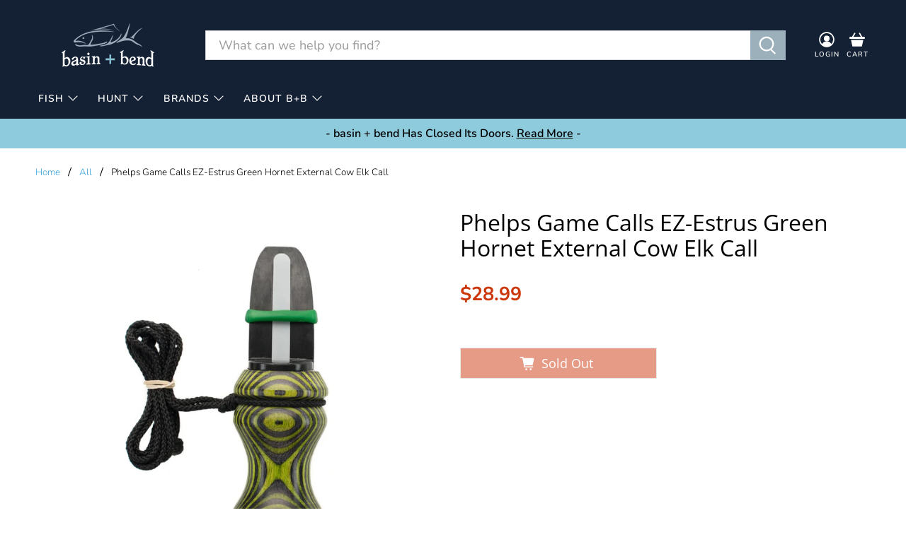

--- FILE ---
content_type: text/javascript; charset=utf-8
request_url: https://basinandbend.com/products/phelps-game-calls-ez-estrus-green-hornet-external-cow-elk-call.js
body_size: 401
content:
{"id":3795409698876,"title":"Phelps Game Calls EZ-Estrus Green Hornet External Cow Elk Call","handle":"phelps-game-calls-ez-estrus-green-hornet-external-cow-elk-call","description":"\u003cp\u003eEach call is hand turned. The EZ-Estrus call is very easy to use and makes great cow talk (excels with nasally estrous sounds).\u003c\/p\u003e","published_at":"2019-07-16T17:14:55-06:00","created_at":"2019-07-15T14:39:04-06:00","vendor":"Phelps Game Calls","type":"Hunting Calls","tags":["Elk","Hunting"],"price":2899,"price_min":2899,"price_max":2899,"available":false,"price_varies":false,"compare_at_price":null,"compare_at_price_min":0,"compare_at_price_max":0,"compare_at_price_varies":false,"variants":[{"id":29193128706108,"title":"Default Title","option1":"Default Title","option2":null,"option3":null,"sku":"H100-436","requires_shipping":true,"taxable":true,"featured_image":null,"available":false,"name":"Phelps Game Calls EZ-Estrus Green Hornet External Cow Elk Call","public_title":null,"options":["Default Title"],"price":2899,"weight":48,"compare_at_price":null,"inventory_management":"shopify","barcode":"851182007284","requires_selling_plan":false,"selling_plan_allocations":[]}],"images":["\/\/cdn.shopify.com\/s\/files\/1\/1946\/9489\/products\/phelps-game-calls-ez-estrus-green-hornet-external-cow-elk-call_guetzli.jpg?v=1759439731"],"featured_image":"\/\/cdn.shopify.com\/s\/files\/1\/1946\/9489\/products\/phelps-game-calls-ez-estrus-green-hornet-external-cow-elk-call_guetzli.jpg?v=1759439731","options":[{"name":"Title","position":1,"values":["Default Title"]}],"url":"\/products\/phelps-game-calls-ez-estrus-green-hornet-external-cow-elk-call","media":[{"alt":"phelps game calls ez-estrus green hornet external cow elk call","id":1687876075580,"position":1,"preview_image":{"aspect_ratio":1.0,"height":1000,"width":1000,"src":"https:\/\/cdn.shopify.com\/s\/files\/1\/1946\/9489\/products\/phelps-game-calls-ez-estrus-green-hornet-external-cow-elk-call_guetzli.jpg?v=1759439731"},"aspect_ratio":1.0,"height":1000,"media_type":"image","src":"https:\/\/cdn.shopify.com\/s\/files\/1\/1946\/9489\/products\/phelps-game-calls-ez-estrus-green-hornet-external-cow-elk-call_guetzli.jpg?v=1759439731","width":1000}],"requires_selling_plan":false,"selling_plan_groups":[]}